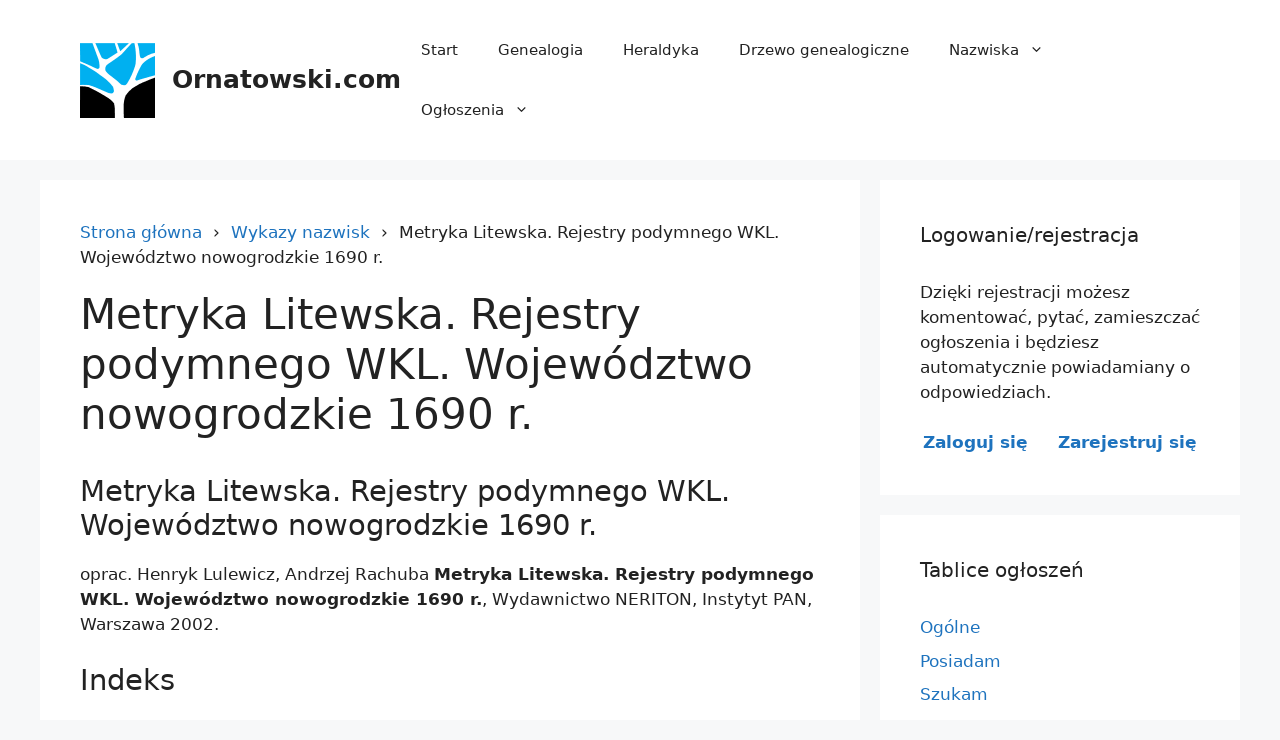

--- FILE ---
content_type: text/html; charset=UTF-8
request_url: https://ornatowski.com/wykazy-nazwisk/metryka-litewska-rejestry-podymnego-wkl/
body_size: 11789
content:
<!DOCTYPE html>
<html lang="pl-PL">
<head>
	<meta charset="UTF-8">
	<title>Metryka Litewska. Rejestry podymnego WKL. Województwo nowogrodzkie 1690 r. - Ornatowski.com</title>
    <link rel="dns-prefetch" href="//ornatowski.com">
    <link rel="preconnect" href="https://ornatowski.com" crossorigin>
    <link rel="preload" as="image" href="https://ornatowski.com/wp-content/uploads/2016/09/ornatowski-logo-75.png" fetchpriority="high">
    <link rel="preload" as="image" href="https://ornatowski.com/wp-content/uploads/2016/09/cropped-ornatowski-logo-152-32x32.png" fetchpriority="high">
<meta name="viewport" content="width=device-width, initial-scale=1">
<!-- The SEO Framework: stworzone przez Sybre Waaijer -->
<meta name="robots" content="max-snippet:-1,max-image-preview:large,max-video-preview:-1" />
<link rel="canonical" href="https://ornatowski.com/wykazy-nazwisk/metryka-litewska-rejestry-podymnego-wkl/" />
<meta name="description" content="oprac. Henryk Lulewicz, Andrzej Rachuba Metryka Litewska. Rejestry podymnego WKL. Województwo nowogrodzkie 1690 r., Wydawnictwo NERITON, Instytyt PAN…" />
<meta property="og:type" content="website" />
<meta property="og:locale" content="pl_PL" />
<meta property="og:site_name" content="Ornatowski.com" />
<meta property="og:title" content="Metryka Litewska. Rejestry podymnego WKL. Województwo nowogrodzkie 1690 r." />
<meta property="og:description" content="oprac. Henryk Lulewicz, Andrzej Rachuba Metryka Litewska. Rejestry podymnego WKL. Województwo nowogrodzkie 1690 r., Wydawnictwo NERITON, Instytyt PAN, Warszawa 2002." />
<meta property="og:url" content="https://ornatowski.com/wykazy-nazwisk/metryka-litewska-rejestry-podymnego-wkl/" />
<meta property="og:image" content="https://ornatowski.com/wp-content/uploads/cropped-ornatowski-facebook-baner.jpg" />
<meta property="og:image:width" content="600" />
<meta property="og:image:height" content="315" />
<meta property="og:image:alt" content="ornatowski.com" />
<script type="application/ld+json">{"@context":"https://schema.org","@graph":[{"@type":"WebSite","@id":"https://ornatowski.com/#/schema/WebSite","url":"https://ornatowski.com/","name":"Ornatowski.com","alternateName":"Artur Ornatowski","description":"Zbuduj drzewo genealogiczne i poznaj znaczenie nazwiska!","inLanguage":"pl-PL","potentialAction":{"@type":"SearchAction","target":{"@type":"EntryPoint","urlTemplate":"https://ornatowski.com/search/{search_term_string}/"},"query-input":"required name=search_term_string"},"publisher":{"@type":"Person","@id":"https://ornatowski.com/#/schema/Person","name":"Artur Ornatowski","url":"https://ornatowski.com/","sameAs":["https://www.facebook.com/polska.genealogia","https://twitter.com/OrnatowskiCom"]}},{"@type":"WebPage","@id":"https://ornatowski.com/wykazy-nazwisk/metryka-litewska-rejestry-podymnego-wkl/","url":"https://ornatowski.com/wykazy-nazwisk/metryka-litewska-rejestry-podymnego-wkl/","name":"Metryka Litewska. Rejestry podymnego WKL. Województwo nowogrodzkie 1690 r. - Ornatowski.com","description":"oprac. Henryk Lulewicz, Andrzej Rachuba Metryka Litewska. Rejestry podymnego WKL. Województwo nowogrodzkie 1690 r., Wydawnictwo NERITON, Instytyt PAN…","inLanguage":"pl-PL","isPartOf":{"@id":"https://ornatowski.com/#/schema/WebSite"},"breadcrumb":{"@type":"BreadcrumbList","@id":"https://ornatowski.com/#/schema/BreadcrumbList","itemListElement":[{"@type":"ListItem","position":1,"item":"https://ornatowski.com/","name":"Ornatowski.com"},{"@type":"ListItem","position":2,"item":"https://ornatowski.com/wykazy-nazwisk/","name":"Wykazy nazwisk"},{"@type":"ListItem","position":3,"name":"Metryka Litewska. Rejestry podymnego WKL. Województwo nowogrodzkie 1690 r."}]},"potentialAction":{"@type":"ReadAction","target":"https://ornatowski.com/wykazy-nazwisk/metryka-litewska-rejestry-podymnego-wkl/"}}]}</script>
<!-- / The SEO Framework: stworzone przez Sybre Waaijer | 20.68ms meta | 10.20ms boot -->

<link rel="alternate" type="application/rss+xml" title="Ornatowski.com &raquo; Kanał z wpisami" href="https://ornatowski.com/feed/" />
<link rel="alternate" type="application/rss+xml" title="Ornatowski.com &raquo; Kanał z komentarzami" href="https://ornatowski.com/comments/feed/" />
<style id='wp-img-auto-sizes-contain-inline-css'>
img:is([sizes=auto i],[sizes^="auto," i]){contain-intrinsic-size:3000px 1500px}
/*# sourceURL=wp-img-auto-sizes-contain-inline-css */
</style>
<link rel='stylesheet' id='generate-style-css' href='https://ornatowski.com/wp-content/themes/generatepress/assets/css/main.min.css?ver=3.6.1' media='all' />
<style id='generate-style-inline-css'>
body{background-color:var(--base-2);color:var(--contrast);}a{color:var(--accent);}a:hover, a:focus, a:active{color:var(--contrast);}.wp-block-group__inner-container{max-width:1200px;margin-left:auto;margin-right:auto;}@media (max-width: 500px) and (min-width: 769px){.inside-header{display:flex;flex-direction:column;align-items:center;}.site-logo, .site-branding{margin-bottom:1.5em;}#site-navigation{margin:0 auto;}.header-widget{margin-top:1.5em;}}:root{--contrast:#222222;--contrast-2:#575760;--contrast-3:#b2b2be;--base:#f0f0f0;--base-2:#f7f8f9;--base-3:#ffffff;--accent:#1e73be;}:root .has-contrast-color{color:var(--contrast);}:root .has-contrast-background-color{background-color:var(--contrast);}:root .has-contrast-2-color{color:var(--contrast-2);}:root .has-contrast-2-background-color{background-color:var(--contrast-2);}:root .has-contrast-3-color{color:var(--contrast-3);}:root .has-contrast-3-background-color{background-color:var(--contrast-3);}:root .has-base-color{color:var(--base);}:root .has-base-background-color{background-color:var(--base);}:root .has-base-2-color{color:var(--base-2);}:root .has-base-2-background-color{background-color:var(--base-2);}:root .has-base-3-color{color:var(--base-3);}:root .has-base-3-background-color{background-color:var(--base-3);}:root .has-accent-color{color:var(--accent);}:root .has-accent-background-color{background-color:var(--accent);}.top-bar{background-color:#636363;color:#ffffff;}.top-bar a{color:#ffffff;}.top-bar a:hover{color:#303030;}.site-header{background-color:var(--base-3);}.main-title a,.main-title a:hover{color:var(--contrast);}.site-description{color:var(--contrast-2);}.mobile-menu-control-wrapper .menu-toggle,.mobile-menu-control-wrapper .menu-toggle:hover,.mobile-menu-control-wrapper .menu-toggle:focus,.has-inline-mobile-toggle #site-navigation.toggled{background-color:rgba(0, 0, 0, 0.02);}.main-navigation,.main-navigation ul ul{background-color:var(--base-3);}.main-navigation .main-nav ul li a, .main-navigation .menu-toggle, .main-navigation .menu-bar-items{color:var(--contrast);}.main-navigation .main-nav ul li:not([class*="current-menu-"]):hover > a, .main-navigation .main-nav ul li:not([class*="current-menu-"]):focus > a, .main-navigation .main-nav ul li.sfHover:not([class*="current-menu-"]) > a, .main-navigation .menu-bar-item:hover > a, .main-navigation .menu-bar-item.sfHover > a{color:var(--accent);}button.menu-toggle:hover,button.menu-toggle:focus{color:var(--contrast);}.main-navigation .main-nav ul li[class*="current-menu-"] > a{color:var(--accent);}.navigation-search input[type="search"],.navigation-search input[type="search"]:active, .navigation-search input[type="search"]:focus, .main-navigation .main-nav ul li.search-item.active > a, .main-navigation .menu-bar-items .search-item.active > a{color:var(--accent);}.main-navigation ul ul{background-color:var(--base);}.separate-containers .inside-article, .separate-containers .comments-area, .separate-containers .page-header, .one-container .container, .separate-containers .paging-navigation, .inside-page-header{background-color:var(--base-3);}.entry-title a{color:var(--contrast);}.entry-title a:hover{color:var(--contrast-2);}.entry-meta{color:var(--contrast-2);}.sidebar .widget{background-color:var(--base-3);}.footer-widgets{background-color:var(--base-3);}.site-info{color:var(--base-3);background-color:var(--contrast);}.site-info a{color:var(--base-3);}.site-info a:hover{color:var(--base-3);}.footer-bar .widget_nav_menu .current-menu-item a{color:var(--base-3);}input[type="text"],input[type="email"],input[type="url"],input[type="password"],input[type="search"],input[type="tel"],input[type="number"],textarea,select{color:var(--contrast);background-color:var(--base-2);border-color:var(--base);}input[type="text"]:focus,input[type="email"]:focus,input[type="url"]:focus,input[type="password"]:focus,input[type="search"]:focus,input[type="tel"]:focus,input[type="number"]:focus,textarea:focus,select:focus{color:var(--contrast);background-color:var(--base-2);border-color:var(--contrast-3);}button,html input[type="button"],input[type="reset"],input[type="submit"],a.button,a.wp-block-button__link:not(.has-background){color:#ffffff;background-color:var(--accent);}button:hover,html input[type="button"]:hover,input[type="reset"]:hover,input[type="submit"]:hover,a.button:hover,button:focus,html input[type="button"]:focus,input[type="reset"]:focus,input[type="submit"]:focus,a.button:focus,a.wp-block-button__link:not(.has-background):active,a.wp-block-button__link:not(.has-background):focus,a.wp-block-button__link:not(.has-background):hover{color:#ffffff;background-color:var(--accent);}a.generate-back-to-top{background-color:rgba( 0,0,0,0.4 );color:#ffffff;}a.generate-back-to-top:hover,a.generate-back-to-top:focus{background-color:rgba( 0,0,0,0.6 );color:#ffffff;}:root{--gp-search-modal-bg-color:var(--base-3);--gp-search-modal-text-color:var(--contrast);--gp-search-modal-overlay-bg-color:rgba(0,0,0,0.2);}@media (max-width:768px){.main-navigation .menu-bar-item:hover > a, .main-navigation .menu-bar-item.sfHover > a{background:none;color:var(--contrast);}}.nav-below-header .main-navigation .inside-navigation.grid-container, .nav-above-header .main-navigation .inside-navigation.grid-container{padding:0px 20px 0px 20px;}.site-main .wp-block-group__inner-container{padding:40px;}.separate-containers .paging-navigation{padding-top:20px;padding-bottom:20px;}.entry-content .alignwide, body:not(.no-sidebar) .entry-content .alignfull{margin-left:-40px;width:calc(100% + 80px);max-width:calc(100% + 80px);}.rtl .menu-item-has-children .dropdown-menu-toggle{padding-left:20px;}.rtl .main-navigation .main-nav ul li.menu-item-has-children > a{padding-right:20px;}@media (max-width:768px){.separate-containers .inside-article, .separate-containers .comments-area, .separate-containers .page-header, .separate-containers .paging-navigation, .one-container .site-content, .inside-page-header{padding:30px;}.site-main .wp-block-group__inner-container{padding:30px;}.inside-top-bar{padding-right:30px;padding-left:30px;}.inside-header{padding-right:30px;padding-left:30px;}.widget-area .widget{padding-top:30px;padding-right:30px;padding-bottom:30px;padding-left:30px;}.footer-widgets-container{padding-top:30px;padding-right:30px;padding-bottom:30px;padding-left:30px;}.inside-site-info{padding-right:30px;padding-left:30px;}.entry-content .alignwide, body:not(.no-sidebar) .entry-content .alignfull{margin-left:-30px;width:calc(100% + 60px);max-width:calc(100% + 60px);}.one-container .site-main .paging-navigation{margin-bottom:20px;}}/* End cached CSS */.is-right-sidebar{width:30%;}.is-left-sidebar{width:30%;}.site-content .content-area{width:70%;}@media (max-width:768px){.main-navigation .menu-toggle,.sidebar-nav-mobile:not(#sticky-placeholder){display:block;}.main-navigation ul,.gen-sidebar-nav,.main-navigation:not(.slideout-navigation):not(.toggled) .main-nav > ul,.has-inline-mobile-toggle #site-navigation .inside-navigation > *:not(.navigation-search):not(.main-nav){display:none;}.nav-align-right .inside-navigation,.nav-align-center .inside-navigation{justify-content:space-between;}.has-inline-mobile-toggle .mobile-menu-control-wrapper{display:flex;flex-wrap:wrap;}.has-inline-mobile-toggle .inside-header{flex-direction:row;text-align:left;flex-wrap:wrap;}.has-inline-mobile-toggle .header-widget,.has-inline-mobile-toggle #site-navigation{flex-basis:100%;}.nav-float-left .has-inline-mobile-toggle #site-navigation{order:10;}}
/*# sourceURL=generate-style-inline-css */
</style>
<link rel='stylesheet' id='generate-child-css' href='https://ornatowski.com/wp-content/themes/generatepress-child/style.css?ver=1764582460' media='all' />
<style id='generateblocks-inline-css'>
:root{--gb-container-width:1200px;}.gb-container .wp-block-image img{vertical-align:middle;}.gb-grid-wrapper .wp-block-image{margin-bottom:0;}.gb-highlight{background:none;}.gb-shape{line-height:0;}.gb-media-38741a8b{height:auto;max-width:100%;object-fit:cover;width:auto}.gb-media-53246f89{height:auto;max-width:100%;object-fit:cover;width:auto}
/*# sourceURL=generateblocks-inline-css */
</style>
<link rel="https://api.w.org/" href="https://ornatowski.com/wp-json/" /><link rel="alternate" title="JSON" type="application/json" href="https://ornatowski.com/wp-json/wp/v2/pages/1396" /><link rel="EditURI" type="application/rsd+xml" title="RSD" href="https://ornatowski.com/xmlrpc.php?rsd" />
<link rel="icon" href="https://ornatowski.com/wp-content/uploads/2016/09/cropped-ornatowski-logo-152-32x32.png" sizes="32x32" />
<link rel="icon" href="https://ornatowski.com/wp-content/uploads/2016/09/cropped-ornatowski-logo-152-192x192.png" sizes="192x192" />
<link rel="apple-touch-icon" href="https://ornatowski.com/wp-content/uploads/2016/09/cropped-ornatowski-logo-152-180x180.png" />
<meta name="msapplication-TileImage" content="https://ornatowski.com/wp-content/uploads/2016/09/cropped-ornatowski-logo-152-270x270.png" />
<style id='global-styles-inline-css'>
:root{--wp--preset--aspect-ratio--square: 1;--wp--preset--aspect-ratio--4-3: 4/3;--wp--preset--aspect-ratio--3-4: 3/4;--wp--preset--aspect-ratio--3-2: 3/2;--wp--preset--aspect-ratio--2-3: 2/3;--wp--preset--aspect-ratio--16-9: 16/9;--wp--preset--aspect-ratio--9-16: 9/16;--wp--preset--color--black: #000000;--wp--preset--color--cyan-bluish-gray: #abb8c3;--wp--preset--color--white: #ffffff;--wp--preset--color--pale-pink: #f78da7;--wp--preset--color--vivid-red: #cf2e2e;--wp--preset--color--luminous-vivid-orange: #ff6900;--wp--preset--color--luminous-vivid-amber: #fcb900;--wp--preset--color--light-green-cyan: #7bdcb5;--wp--preset--color--vivid-green-cyan: #00d084;--wp--preset--color--pale-cyan-blue: #8ed1fc;--wp--preset--color--vivid-cyan-blue: #0693e3;--wp--preset--color--vivid-purple: #9b51e0;--wp--preset--color--contrast: var(--contrast);--wp--preset--color--contrast-2: var(--contrast-2);--wp--preset--color--contrast-3: var(--contrast-3);--wp--preset--color--base: var(--base);--wp--preset--color--base-2: var(--base-2);--wp--preset--color--base-3: var(--base-3);--wp--preset--color--accent: var(--accent);--wp--preset--gradient--vivid-cyan-blue-to-vivid-purple: linear-gradient(135deg,rgb(6,147,227) 0%,rgb(155,81,224) 100%);--wp--preset--gradient--light-green-cyan-to-vivid-green-cyan: linear-gradient(135deg,rgb(122,220,180) 0%,rgb(0,208,130) 100%);--wp--preset--gradient--luminous-vivid-amber-to-luminous-vivid-orange: linear-gradient(135deg,rgb(252,185,0) 0%,rgb(255,105,0) 100%);--wp--preset--gradient--luminous-vivid-orange-to-vivid-red: linear-gradient(135deg,rgb(255,105,0) 0%,rgb(207,46,46) 100%);--wp--preset--gradient--very-light-gray-to-cyan-bluish-gray: linear-gradient(135deg,rgb(238,238,238) 0%,rgb(169,184,195) 100%);--wp--preset--gradient--cool-to-warm-spectrum: linear-gradient(135deg,rgb(74,234,220) 0%,rgb(151,120,209) 20%,rgb(207,42,186) 40%,rgb(238,44,130) 60%,rgb(251,105,98) 80%,rgb(254,248,76) 100%);--wp--preset--gradient--blush-light-purple: linear-gradient(135deg,rgb(255,206,236) 0%,rgb(152,150,240) 100%);--wp--preset--gradient--blush-bordeaux: linear-gradient(135deg,rgb(254,205,165) 0%,rgb(254,45,45) 50%,rgb(107,0,62) 100%);--wp--preset--gradient--luminous-dusk: linear-gradient(135deg,rgb(255,203,112) 0%,rgb(199,81,192) 50%,rgb(65,88,208) 100%);--wp--preset--gradient--pale-ocean: linear-gradient(135deg,rgb(255,245,203) 0%,rgb(182,227,212) 50%,rgb(51,167,181) 100%);--wp--preset--gradient--electric-grass: linear-gradient(135deg,rgb(202,248,128) 0%,rgb(113,206,126) 100%);--wp--preset--gradient--midnight: linear-gradient(135deg,rgb(2,3,129) 0%,rgb(40,116,252) 100%);--wp--preset--font-size--small: 13px;--wp--preset--font-size--medium: 20px;--wp--preset--font-size--large: 36px;--wp--preset--font-size--x-large: 42px;--wp--preset--spacing--20: 0.44rem;--wp--preset--spacing--30: 0.67rem;--wp--preset--spacing--40: 1rem;--wp--preset--spacing--50: 1.5rem;--wp--preset--spacing--60: 2.25rem;--wp--preset--spacing--70: 3.38rem;--wp--preset--spacing--80: 5.06rem;--wp--preset--shadow--natural: 6px 6px 9px rgba(0, 0, 0, 0.2);--wp--preset--shadow--deep: 12px 12px 50px rgba(0, 0, 0, 0.4);--wp--preset--shadow--sharp: 6px 6px 0px rgba(0, 0, 0, 0.2);--wp--preset--shadow--outlined: 6px 6px 0px -3px rgb(255, 255, 255), 6px 6px rgb(0, 0, 0);--wp--preset--shadow--crisp: 6px 6px 0px rgb(0, 0, 0);}:where(.is-layout-flex){gap: 0.5em;}:where(.is-layout-grid){gap: 0.5em;}body .is-layout-flex{display: flex;}.is-layout-flex{flex-wrap: wrap;align-items: center;}.is-layout-flex > :is(*, div){margin: 0;}body .is-layout-grid{display: grid;}.is-layout-grid > :is(*, div){margin: 0;}:where(.wp-block-columns.is-layout-flex){gap: 2em;}:where(.wp-block-columns.is-layout-grid){gap: 2em;}:where(.wp-block-post-template.is-layout-flex){gap: 1.25em;}:where(.wp-block-post-template.is-layout-grid){gap: 1.25em;}.has-black-color{color: var(--wp--preset--color--black) !important;}.has-cyan-bluish-gray-color{color: var(--wp--preset--color--cyan-bluish-gray) !important;}.has-white-color{color: var(--wp--preset--color--white) !important;}.has-pale-pink-color{color: var(--wp--preset--color--pale-pink) !important;}.has-vivid-red-color{color: var(--wp--preset--color--vivid-red) !important;}.has-luminous-vivid-orange-color{color: var(--wp--preset--color--luminous-vivid-orange) !important;}.has-luminous-vivid-amber-color{color: var(--wp--preset--color--luminous-vivid-amber) !important;}.has-light-green-cyan-color{color: var(--wp--preset--color--light-green-cyan) !important;}.has-vivid-green-cyan-color{color: var(--wp--preset--color--vivid-green-cyan) !important;}.has-pale-cyan-blue-color{color: var(--wp--preset--color--pale-cyan-blue) !important;}.has-vivid-cyan-blue-color{color: var(--wp--preset--color--vivid-cyan-blue) !important;}.has-vivid-purple-color{color: var(--wp--preset--color--vivid-purple) !important;}.has-black-background-color{background-color: var(--wp--preset--color--black) !important;}.has-cyan-bluish-gray-background-color{background-color: var(--wp--preset--color--cyan-bluish-gray) !important;}.has-white-background-color{background-color: var(--wp--preset--color--white) !important;}.has-pale-pink-background-color{background-color: var(--wp--preset--color--pale-pink) !important;}.has-vivid-red-background-color{background-color: var(--wp--preset--color--vivid-red) !important;}.has-luminous-vivid-orange-background-color{background-color: var(--wp--preset--color--luminous-vivid-orange) !important;}.has-luminous-vivid-amber-background-color{background-color: var(--wp--preset--color--luminous-vivid-amber) !important;}.has-light-green-cyan-background-color{background-color: var(--wp--preset--color--light-green-cyan) !important;}.has-vivid-green-cyan-background-color{background-color: var(--wp--preset--color--vivid-green-cyan) !important;}.has-pale-cyan-blue-background-color{background-color: var(--wp--preset--color--pale-cyan-blue) !important;}.has-vivid-cyan-blue-background-color{background-color: var(--wp--preset--color--vivid-cyan-blue) !important;}.has-vivid-purple-background-color{background-color: var(--wp--preset--color--vivid-purple) !important;}.has-black-border-color{border-color: var(--wp--preset--color--black) !important;}.has-cyan-bluish-gray-border-color{border-color: var(--wp--preset--color--cyan-bluish-gray) !important;}.has-white-border-color{border-color: var(--wp--preset--color--white) !important;}.has-pale-pink-border-color{border-color: var(--wp--preset--color--pale-pink) !important;}.has-vivid-red-border-color{border-color: var(--wp--preset--color--vivid-red) !important;}.has-luminous-vivid-orange-border-color{border-color: var(--wp--preset--color--luminous-vivid-orange) !important;}.has-luminous-vivid-amber-border-color{border-color: var(--wp--preset--color--luminous-vivid-amber) !important;}.has-light-green-cyan-border-color{border-color: var(--wp--preset--color--light-green-cyan) !important;}.has-vivid-green-cyan-border-color{border-color: var(--wp--preset--color--vivid-green-cyan) !important;}.has-pale-cyan-blue-border-color{border-color: var(--wp--preset--color--pale-cyan-blue) !important;}.has-vivid-cyan-blue-border-color{border-color: var(--wp--preset--color--vivid-cyan-blue) !important;}.has-vivid-purple-border-color{border-color: var(--wp--preset--color--vivid-purple) !important;}.has-vivid-cyan-blue-to-vivid-purple-gradient-background{background: var(--wp--preset--gradient--vivid-cyan-blue-to-vivid-purple) !important;}.has-light-green-cyan-to-vivid-green-cyan-gradient-background{background: var(--wp--preset--gradient--light-green-cyan-to-vivid-green-cyan) !important;}.has-luminous-vivid-amber-to-luminous-vivid-orange-gradient-background{background: var(--wp--preset--gradient--luminous-vivid-amber-to-luminous-vivid-orange) !important;}.has-luminous-vivid-orange-to-vivid-red-gradient-background{background: var(--wp--preset--gradient--luminous-vivid-orange-to-vivid-red) !important;}.has-very-light-gray-to-cyan-bluish-gray-gradient-background{background: var(--wp--preset--gradient--very-light-gray-to-cyan-bluish-gray) !important;}.has-cool-to-warm-spectrum-gradient-background{background: var(--wp--preset--gradient--cool-to-warm-spectrum) !important;}.has-blush-light-purple-gradient-background{background: var(--wp--preset--gradient--blush-light-purple) !important;}.has-blush-bordeaux-gradient-background{background: var(--wp--preset--gradient--blush-bordeaux) !important;}.has-luminous-dusk-gradient-background{background: var(--wp--preset--gradient--luminous-dusk) !important;}.has-pale-ocean-gradient-background{background: var(--wp--preset--gradient--pale-ocean) !important;}.has-electric-grass-gradient-background{background: var(--wp--preset--gradient--electric-grass) !important;}.has-midnight-gradient-background{background: var(--wp--preset--gradient--midnight) !important;}.has-small-font-size{font-size: var(--wp--preset--font-size--small) !important;}.has-medium-font-size{font-size: var(--wp--preset--font-size--medium) !important;}.has-large-font-size{font-size: var(--wp--preset--font-size--large) !important;}.has-x-large-font-size{font-size: var(--wp--preset--font-size--x-large) !important;}
/*# sourceURL=global-styles-inline-css */
</style>
</head>

<body class="wp-singular page-template-default page page-id-1396 page-child parent-pageid-265 wp-custom-logo wp-embed-responsive wp-theme-generatepress wp-child-theme-generatepress-child right-sidebar nav-float-right separate-containers header-aligned-left dropdown-hover" itemtype="https://schema.org/WebPage" itemscope>
	
<script type="text/javascript" id="bbp-swap-no-js-body-class">
	document.body.className = document.body.className.replace( 'bbp-no-js', 'bbp-js' );
</script>

<a class="screen-reader-text skip-link" href="#content" title="Przejdź do treści">Przejdź do treści</a>		<header class="site-header has-inline-mobile-toggle" id="masthead" aria-label="Witryna"  itemtype="https://schema.org/WPHeader" itemscope>
			<div class="inside-header grid-container">
				<div class="site-branding-container"><div class="site-logo">
					<a href="https://ornatowski.com/" rel="home">
						<img  class="header-image is-logo-image" alt="Ornatowski.com" src="https://ornatowski.com/wp-content/uploads/2016/09/ornatowski-logo-75.png" width="75" height="75" />
					</a>
				</div><div class="site-branding">
						<p class="main-title" itemprop="headline">
					<a href="https://ornatowski.com/" rel="home">Ornatowski.com</a>
				</p>
						
					</div></div>	<nav class="main-navigation mobile-menu-control-wrapper" id="mobile-menu-control-wrapper" aria-label="Przełącznik mobilny">
				<button data-nav="site-navigation" class="menu-toggle" aria-controls="primary-menu" aria-expanded="false">
			<span class="gp-icon icon-menu-bars"><svg viewBox="0 0 512 512" aria-hidden="true" xmlns="http://www.w3.org/2000/svg" width="1em" height="1em"><path d="M0 96c0-13.255 10.745-24 24-24h464c13.255 0 24 10.745 24 24s-10.745 24-24 24H24c-13.255 0-24-10.745-24-24zm0 160c0-13.255 10.745-24 24-24h464c13.255 0 24 10.745 24 24s-10.745 24-24 24H24c-13.255 0-24-10.745-24-24zm0 160c0-13.255 10.745-24 24-24h464c13.255 0 24 10.745 24 24s-10.745 24-24 24H24c-13.255 0-24-10.745-24-24z" /></svg><svg viewBox="0 0 512 512" aria-hidden="true" xmlns="http://www.w3.org/2000/svg" width="1em" height="1em"><path d="M71.029 71.029c9.373-9.372 24.569-9.372 33.942 0L256 222.059l151.029-151.03c9.373-9.372 24.569-9.372 33.942 0 9.372 9.373 9.372 24.569 0 33.942L289.941 256l151.03 151.029c9.372 9.373 9.372 24.569 0 33.942-9.373 9.372-24.569 9.372-33.942 0L256 289.941l-151.029 151.03c-9.373 9.372-24.569 9.372-33.942 0-9.372-9.373-9.372-24.569 0-33.942L222.059 256 71.029 104.971c-9.372-9.373-9.372-24.569 0-33.942z" /></svg></span><span class="screen-reader-text">Menu</span>		</button>
	</nav>
			<nav class="main-navigation sub-menu-right" id="site-navigation" aria-label="Podstawowy"  itemtype="https://schema.org/SiteNavigationElement" itemscope>
			<div class="inside-navigation grid-container">
								<button class="menu-toggle" aria-controls="primary-menu" aria-expanded="false">
					<span class="gp-icon icon-menu-bars"><svg viewBox="0 0 512 512" aria-hidden="true" xmlns="http://www.w3.org/2000/svg" width="1em" height="1em"><path d="M0 96c0-13.255 10.745-24 24-24h464c13.255 0 24 10.745 24 24s-10.745 24-24 24H24c-13.255 0-24-10.745-24-24zm0 160c0-13.255 10.745-24 24-24h464c13.255 0 24 10.745 24 24s-10.745 24-24 24H24c-13.255 0-24-10.745-24-24zm0 160c0-13.255 10.745-24 24-24h464c13.255 0 24 10.745 24 24s-10.745 24-24 24H24c-13.255 0-24-10.745-24-24z" /></svg><svg viewBox="0 0 512 512" aria-hidden="true" xmlns="http://www.w3.org/2000/svg" width="1em" height="1em"><path d="M71.029 71.029c9.373-9.372 24.569-9.372 33.942 0L256 222.059l151.029-151.03c9.373-9.372 24.569-9.372 33.942 0 9.372 9.373 9.372 24.569 0 33.942L289.941 256l151.03 151.029c9.372 9.373 9.372 24.569 0 33.942-9.373 9.372-24.569 9.372-33.942 0L256 289.941l-151.029 151.03c-9.373 9.372-24.569 9.372-33.942 0-9.372-9.373-9.372-24.569 0-33.942L222.059 256 71.029 104.971c-9.372-9.373-9.372-24.569 0-33.942z" /></svg></span><span class="mobile-menu">Menu</span>				</button>
				<div id="primary-menu" class="main-nav"><ul id="menu-main" class=" menu sf-menu"><li id="menu-item-5413" class="menu-item menu-item-type-custom menu-item-object-custom menu-item-home menu-item-5413"><a href="https://ornatowski.com">Start</a></li>
<li id="menu-item-262" class="menu-item menu-item-type-taxonomy menu-item-object-category menu-item-262"><a href="https://ornatowski.com/genealogia/">Genealogia</a></li>
<li id="menu-item-263" class="menu-item menu-item-type-taxonomy menu-item-object-category menu-item-263"><a href="https://ornatowski.com/heraldyka/">Heraldyka</a></li>
<li id="menu-item-261" class="menu-item menu-item-type-taxonomy menu-item-object-category menu-item-261"><a href="https://ornatowski.com/drzewo-genealogiczne/">Drzewo genealogiczne</a></li>
<li id="menu-item-5411" class="menu-item menu-item-type-custom menu-item-object-custom menu-item-has-children menu-item-5411"><a href="https://ornatowski.com/nazwiska/">Nazwiska<span role="presentation" class="dropdown-menu-toggle"><span class="gp-icon icon-arrow"><svg viewBox="0 0 330 512" aria-hidden="true" xmlns="http://www.w3.org/2000/svg" width="1em" height="1em"><path d="M305.913 197.085c0 2.266-1.133 4.815-2.833 6.514L171.087 335.593c-1.7 1.7-4.249 2.832-6.515 2.832s-4.815-1.133-6.515-2.832L26.064 203.599c-1.7-1.7-2.832-4.248-2.832-6.514s1.132-4.816 2.832-6.515l14.162-14.163c1.7-1.699 3.966-2.832 6.515-2.832 2.266 0 4.815 1.133 6.515 2.832l111.316 111.317 111.316-111.317c1.7-1.699 4.249-2.832 6.515-2.832s4.815 1.133 6.515 2.832l14.162 14.163c1.7 1.7 2.833 4.249 2.833 6.515z" /></svg></span></span></a>
<ul class="sub-menu">
	<li id="menu-item-5404" class="menu-item menu-item-type-custom menu-item-object-custom menu-item-5404"><a href="https://ornatowski.com/nazwiska/pochodzenie-nazwisk/">Pochodzenie nazwisk</a></li>
	<li id="menu-item-5405" class="menu-item menu-item-type-custom menu-item-object-custom menu-item-5405"><a href="https://ornatowski.com/wykazy-nazwisk/">Wykazy nazwisk</a></li>
	<li id="menu-item-5403" class="menu-item menu-item-type-custom menu-item-object-custom menu-item-5403"><a href="https://ornatowski.com/nazwiska/">Opisy nazwisk</a></li>
	<li id="menu-item-5412" class="menu-item menu-item-type-custom menu-item-object-custom menu-item-5412"><a href="https://ornatowski.com/kontakt/">Prześlij opis swojego nazwiska/rodu</a></li>
</ul>
</li>
<li id="menu-item-8767" class="menu-item menu-item-type-custom menu-item-object-custom menu-item-has-children menu-item-8767"><a href="https://ornatowski.com/tablica/">Ogłoszenia<span role="presentation" class="dropdown-menu-toggle"><span class="gp-icon icon-arrow"><svg viewBox="0 0 330 512" aria-hidden="true" xmlns="http://www.w3.org/2000/svg" width="1em" height="1em"><path d="M305.913 197.085c0 2.266-1.133 4.815-2.833 6.514L171.087 335.593c-1.7 1.7-4.249 2.832-6.515 2.832s-4.815-1.133-6.515-2.832L26.064 203.599c-1.7-1.7-2.832-4.248-2.832-6.514s1.132-4.816 2.832-6.515l14.162-14.163c1.7-1.699 3.966-2.832 6.515-2.832 2.266 0 4.815 1.133 6.515 2.832l111.316 111.317 111.316-111.317c1.7-1.699 4.249-2.832 6.515-2.832s4.815 1.133 6.515 2.832l14.162 14.163c1.7 1.7 2.833 4.249 2.833 6.515z" /></svg></span></span></a>
<ul class="sub-menu">
	<li id="menu-item-613" class="menu-item menu-item-type-custom menu-item-object-custom menu-item-613"><a href="https://ornatowski.com/tablica-ogloszen/ogolne/">Ogólne</a></li>
	<li id="menu-item-614" class="menu-item menu-item-type-custom menu-item-object-custom menu-item-614"><a href="https://ornatowski.com/tablica-ogloszen/posiadam/">Posiadam</a></li>
	<li id="menu-item-615" class="menu-item menu-item-type-custom menu-item-object-custom menu-item-615"><a href="https://ornatowski.com/tablica-ogloszen/szukam/">Szukam</a></li>
	<li id="menu-item-5410" class="menu-item menu-item-type-custom menu-item-object-custom menu-item-5410"><a href="https://ornatowski.com/tablica-ogloszen/indeksy/">Indeksy nazwisk</a></li>
	<li id="menu-item-616" class="menu-item menu-item-type-custom menu-item-object-custom menu-item-616"><a href="https://ornatowski.com/szukaj/">Szukaj w ogłoszeniach</a></li>
</ul>
</li>
</ul></div>			</div>
		</nav>
					</div>
		</header>
		
	<div class="site grid-container container hfeed" id="page">
				<div class="site-content" id="content">
			
	<div class="content-area" id="primary">
		<main class="site-main" id="main">
			
<article id="post-1396" class="post-1396 page type-page status-publish" itemtype="https://schema.org/CreativeWork" itemscope>
	<div class="inside-article">
		<div class="grid-container grid-parent" style="margin-bottom: 20px;"><nav aria-label="Breadcrumb" class="tsf-breadcrumb"><ol><li class="breadcrumb-item"><a href="https://ornatowski.com/">Strona główna</a></li><li class="breadcrumb-item"><a href="https://ornatowski.com/wykazy-nazwisk/">Wykazy nazwisk</a></li><li class="breadcrumb-item"><span aria-current="page">Metryka Litewska. Rejestry podymnego WKL. Województwo nowogrodzkie 1690 r.</span></li></ol></nav><style>nav.tsf-breadcrumb ol{display:inline;list-style:none;margin-inline-start:0}nav.tsf-breadcrumb ol li{display:inline}nav.tsf-breadcrumb ol li:not(:last-child)::after{content:'\203A';margin-inline-end:1ch;margin-inline-start:1ch}</style></div>
			<header class="entry-header">
				<h1 class="entry-title" itemprop="headline">Metryka Litewska. Rejestry podymnego WKL. Województwo nowogrodzkie 1690 r.</h1>			</header>

			
		<div class="entry-content" itemprop="text">
			<h3>Metryka Litewska. Rejestry podymnego WKL. Województwo nowogrodzkie 1690 r.</h3>
<p>oprac. Henryk Lulewicz, Andrzej Rachuba <strong>Metryka Litewska. Rejestry podymnego WKL. Województwo nowogrodzkie 1690 r.</strong>, Wydawnictwo NERITON, Instytyt PAN, Warszawa 2002.</p>
<h3>Indeks</h3>
<p>Abramowicz Stanisław<br />
Abramowicz Władysław<br />
Adamowicz<br />
Adamowicz Benedykt<br />
Adamowicz Hieronim Kazimierz<br />
Adamowicz Jan<br />
Adamowicz Paweł Stanisław<br />
Adamowicz (Zdanowieź?) Piotr<br />
Adamowicz zob. Żdanowicz<br />
Adlersfeld (Adlerzfeld, Adlerszfeld)<br />
Akatana<br />
Alexandrowicz Samuel<br />
Aleksandrowicz Bobasz Adam<br />
Ambrok<br />
Ambroszkiewicz Eliasz (Heliasz)<br />
Ambroszkiewicz (Ambrożewicz) Jan<br />
Ambroszkiewicz Piotr<br />
Andrzeykiewiczówna Konstancja<br />
Andrzeykowicz Butowt Eustachy (Eustafij)<br />
Andrzeykowicz Butowt (Butołt) Jan<br />
Andrzeykowicz Butowt (Butołt) Jerzy<br />
Andrzeykowicz Butowt Jakub<br />
Andrzeykowicz Butowt Kazimierz<br />
Andrzeykowicz Butowt (Butołt, Butowd) Leon<br />
Andrzeykowicz Konstanty<br />
Andrzeykowiczowie<br />
Andrzeykowiczówna Dorota<br />
Angirska Ewa z Jaskołdów<br />
Angirski (Angierski) Konstanty Dawid<br />
Aresztowicz Teodor<br />
August II Mocny Wettin (Wettyn)<br />
Azarycz Eustachy<br />
Azarycz Jan<br />
Azarycz (Ozarycz) Teodor Bogusław<br />
Aziulewicz<br />
Aziulewiczówna (Azwilewiczówna) Chadzia<br />
Babiński Antoni<br />
Badowski Stanisław<br />
Bagińska Marianna z Droczyłowskich l v. Władysławowa Łukaszewiczowa<br />
Bagiński Rafał Gabriel<br />
Bajewski Joachim<br />
Bakanowska (Bachanowska) Krystyna z Kiersnowskich<br />
Bakanowska z Obryńskich Zofia<br />
Bakanowski Dawid<br />
Bakanowski Jerzy<br />
Bakanowski Kazimierz<br />
Bakanowski Szarapa Bazyli<br />
Balkówna (Bołkówna) Anna<br />
Bałakier Piotr<br />
Bałcewicz (Bałewicz, Ralcewicz?) Teodor (Fiedor)<br />
Bankowski Jerzy<br />
Baranowicz<br />
Baranowski Murza Stefan<br />
Bardobuska<br />
Bardowski<br />
Baszkierowski (Baszkwikowski, Paszkowski?) Adam<br />
Becker (Bekier) von Adlersfeld (de Adlerzfeld) Abraham<br />
Beniaminowicz Juda<br />
Berdowska (Bardobuska) Nastazja<br />
Berdowski Krzysztof<br />
Berdowski (Bardowski) Samuel<br />
Bereśniewicz (Berestniewicz) Bogusław<br />
Bestrzykowski (Biestrzykowski) Jan<br />
Bęklewski Jan<br />
Bęklewski Jerzy<br />
Bęklewski Stefan<br />
Białłozor Gabriel<br />
Białłozor Hieronim<br />
Białłozor Krzysztof Kazimierz Aleksander<br />
Białłozor Marcjan Michał<br />
Bielawska Teresa z Gzowskich<br />
Bielawska Zuzanna zob. Owsiana<br />
Bielawski Aleksander<br />
Bielawski Jan Krzysztof<br />
Bielawski Kazimierz<br />
Bielawski Władysław<br />
Bielikowicz (Bielikiewicz) Aleksander<br />
Bielikowicz Andrzej<br />
Bielikowicz Michał<br />
Bielikowicz Rafał<br />
Bielikowicz Roman<br />
Bielikowicz Władysław<br />
Bielikowiczówna Katarzyna<br />
Bielikowiczówna Teresa<br />
Bieniakowski (Biendakowski) Jan Samuel<br />
Biergiel Kazimierz<br />
Biestrzykowski<br />
Bijołt (Bijołd, Biolt) Stefan<br />
Billewiczówna Eufrozyna<br />
Błażejewicz (Błażejewski) Romanowski Ludwik<br />
Bobasz zob. Aleksandrowicz Bobasz<br />
Bobola Kazimierz<br />
Bochon (Bochen) Mikołaj<br />
Bochwic (Rochwic?) Daniel<br />
Bogdanowicz<br />
Bogdzicz (Bohdziewicz) Kazimierz<br />
Boguszewska Jadwiga z Olszewskich<br />
Boguszewski Mateusz<br />
Bohdanowicz Benedykt<br />
Bohdanowicz (Bogdanowicz) Jan<br />
Bohdanowicz Krzysztof<br />
Bułharyn Paweł Jan<br />
Bułharyn Paweł<br />
Bułharyn Stanisław Andrzej<br />
Bułharyn Władysław<br />
Bułharynowa Anna z Głebockich<br />
Bułharynowa Barbara z Rembowskich<br />
Bułharynowa Ewa z Jarmolińskich l v. Jakubowa Kazimierzowa Łabeńska<br />
Bułharynowa Marcella z Czarkowskich<br />
Bułharynowie<br />
Burharewski<br />
Butkiewicz Aleksander<br />
Butkiewicz Aleksander<br />
Butkiewicz Franciszek<br />
Butkiewicz Jerzy<br />
Butkiewicz Mikołaj<br />
Butkiewicz Stanisław<br />
Butkiewicz Zachariasz Tomasz<br />
Butkiewicz<br />
Butkowski (Budkowski) Hrehory<br />
Butowt Andrzeykowicz<br />
Butowt Butrymowieź Andrzej<br />
Butrymowicz Jan<br />
Butrymowicz Makary<br />
Butrymowicz (Butrzymowicz) Marcin<br />
Buyno<br />
Buynowska<br />
Buynowski<br />
Bychowcowa Krystyna Felicjanna z Woynów<br />
Bychowiec Jan<br />
Bychowiec Leon<br />
Bychowiec Samuel Dobrogost (Bonawentura)<br />
Bykojski (Bykowski) Jan<br />
Bykojski (Bykoyski) Filon<br />
Bykowska Zuzanna z Bystrzynowskich<br />
Bykowski<br />
Bykowski Aleksander<br />
Bykowski Aleksander Stanisław<br />
Bykowski Michał<br />
Bykowski Łopot<br />
Bykowski Tysza (Tyszyna)<br />
Bykowski<br />
Bystrzynowska Zuzanna<br />
Campo Scipio del zob. Scipio del Campo<br />
Carewicz Matwiej<br />
Carewiczowa (Czałowiczowa) Anna z Zabłockich<br />
Carewiczowa Ewa z Ułanów<br />
Cedrowski Jan<br />
Cepryński<br />
Cepryński<br />
Chaleccy<br />
Chalecka Eufrozyna z Połubińskich<br />
Chalecka Katarzyna<br />
Chalecki Gedeon Aleksander<br />
Chalecki Kazimierz Karol<br />
Chalecki Stanisław<br />
Challet (Hullet?) Jakub (Jacąues)<br />
Chanecki Kazimierz<br />
Charliriska Justyna<br />
Charliński (Marliński?)<br />
Charliński Jan Michał<br />
Charmariski (Formański) Piotr<br />
Charzcwska Krystyna<br />
Chełchowski (Chołchowski) Jerzy<br />
Chlebowska (Hlebowska) Krystyna<br />
Chlebowska (Hlebowska) Nastazja<br />
Chlewińska Katarzyna z Żardeckich<br />
Chlewiński<br />
Chlewiński Daniel Stanisław<br />
Chlewiński Jan Bogusław<br />
Chłusowicz Aleksander<br />
Chłusowicz Jerzy<br />
Chłusowicz Leon Jan<br />
Chłusowiczówna Joanna<br />
Chmielewski Felicjan<br />
Chmielewski Wawrzyniec<br />
Chodakowski Jan<br />
Chodelewski Stanisław<br />
Chodkiewicz Hieronim Karol<br />
Chodkiewicz (Chotkiewicz) Jerzy Karol Hipolit<br />
Chodkiewicz Krzysztof<br />
Chodkiewiczowa Izabella z Łąckich l v. Tryżnina<br />
Choiński Franciszek Antoni<br />
Chołchowski (Chotkowski?) Jan<br />
Chołchowski<br />
Choroszewski Jakub<br />
Choroszewski Zygmunt<br />
Chotkiewicz<br />
Chotkowski (Chodkowski, Hołhowski?) Andrzej<br />
Chreptowicz Adam<br />
Chreptowicz Eliasz<br />
Chreptowicz Władysław Jan Litawor<br />
Chreptowiczowa Halszka (Elżbieta) z Paców<br />
Chreptowiczowa Katarzyna z Kiersnowskich<br />
Chrząstowski<br />
Chudoli (Chodoli, Chudowski?) Stefan<br />
Chudowski<br />
Chyliński Jerzy<br />
Chyłko (Chilko, Mylcho?) Paweł<br />
Cichyński Zienkowicz<br />
Cichyński<br />
Ciechanowicz Jan Konstanty<br />
Ciechanowicz Samuel<br />
Ciechanowiecka Tekla z Suchodolskich l v. Romanowa Korsakowa Udzielska<br />
Ciechanowiecki Samuel Kazimierz &#8211;<br />
Ciekawy (Cepryński)<br />
Ciekawy Cepryński Gabriel<br />
Cierpicki (Cierzpicki) Piotr<br />
Cierpięcianka Eufemia<br />
Cieszbiejewiczowie Gietołdowie<br />
Ciołek Komorowski<br />
Ciszkiewicz Gietołd<br />
Ciwiński<br />
Cudowski<br />
Cyprianowicz Symeon (Szymon)<br />
Cyprykowska Gadzalanka<br />
Cyprykowska Cywińska Puchała Jadwiga z Szemiothów<br />
Cywiński (Ciwiński)<br />
Cywiński (Ciwiński) Puchała Hieronim<br />
Cywiński (Ciwiński) Puchała Stanisław<br />
Cywiński (Ciwiński) Puchała Władysław<br />
Czałowiczowa<br />
Czampiewicz<br />
Czanowicki (Czenowicki) Jerzy<br />
Czaplcjewski (Czaplajewski) Antoni<br />
Czaplejewski Jan<br />
Czaplejewski Jan<br />
Czaplejewski Stanisław<br />
Czarkowska Marcella<br />
Czarkowski Aleksander<br />
Czarkowski Chryzostom<br />
Czarniawski (Czerniewski) Kazimierz Michał<br />
Czarniawski Jarosz<br />
Czarniszewski<br />
Czarnyszewicz (Czampiewicz, Czarniszewski) Pławski Hleb<br />
Czartoszewski Jakub<br />
Czartoszewski Lantownicki Jan Kazimierz<br />
Czechowicz (Czeczowicz, Czechowski?) Andrzej<br />
Czechowicz Rafał<br />
Czcchowiczowa (Czechowska?) Katarzyna z Bielikowiczów<br />
Czechowska<br />
Czechowski Jarosław<br />
Czeczot Aleksander<br />
Czeczot Jakub<br />
Czerkaski Jan<br />
Czerniewski<br />
Czernik Jerzy<br />
Czernik Piotr<br />
Czernik Stefan<br />
Czcrnikiewicz Cyprian<br />
Czesławski Teodor (Fiedor)<br />
Czeszeyko Franciszek Stanisław<br />
Czeszeykówna Anna<br />
Czewżyk (Szewżyk) Jan<br />
Czudowski (Cudowski) Jan<br />
Czymbajowa (Czymbasowa) Murzina Regina (Reina) z Ułanów<br />
Czyrykow Timofiej Iwanowicz<br />
Czyż Jan<br />
Czyż Krzysztof<br />
Czyżewski Piotr<br />
Czyżowa Barbara z Mirskich<br />
Czyżowie<br />
Dachnowicz Haciski<br />
Daneyko (Danieyko) Hrehory<br />
Daneyko (Danieyko) Jan<br />
Daneyko (Danieyko) Kazimierz<br />
Danicki Wacław<br />
Danilewiczówna Dorota<br />
Daniłowicz Krzysztof<br />
Darewski<br />
Darowska (Darewska) Zofia z Wołków Łaniewskich<br />
Darowski<br />
Darowski (Darewski) Andrzej<br />
Darowski (Darewski) Andrzej<br />
Darowski (Darewski) Jan<br />
Darowski (Darewski) Jan<br />
Darowski Jerzy<br />
Darowski (Darewski) Mikołaj<br />
Darowski Piotr Lewkowicz<br />
Daszkiewicz<br />
Daszkiewicz (Kładki Daszkiewicz) Jerzy Gedeon<br />
Daszkiewicz Iwan<br />
Daszkiewicz Jan<br />
Daszkiewicz Jan<br />
Daszkiewicz Konstanty<br />
Daszkiewicz Mikołaj<br />
Daszkiewicz Mikołaj<br />
Dawidowicz Jan<br />
Dawidowski Tomasz<br />
Dąbkowski<br />
Dąbrowa (Dombrowa) Piotr<br />
Dąbrowska<br />
Dąbrowska Dorota Konstancja<br />
Dąbrowski (Dąmbrowski, Dombrowski) Kazimierz Stanisław<br />
Dąmbska Anna z Ordów<br />
Dąmbski (Dombski) Stanisław<br />
Delewaley<br />
Dembiński Leo<br />
Dembkowski<br />
Dembkowski<br />
Dembowski (Dembkowski) Walenty<br />
Deraes (Deresz)<br />
Dernałowicz Michał Dominik<br />
Dernałowiczowa Izabella z Połubińskich<br />
Dmuchowski Jakub Kazimierz<br />
Dobkowski (Domkowski) Krzysztof<br />
Dobkowski (Dąbkowski, Dembkowski) Samuel Jan<br />
Dobkowski (Dubkowski) Paweł<br />
Dobrosołowska<br />
Dobrosołowska Barbara z Karpiów<br />
Dobrosołowska Krystyna<br />
Dobrosołowski Stanisław Teofil<br />
Dobrzyniewski Jan<br />
Dobrzyński (Dobryński) Krzysztof<br />
Dobrzyński Paweł<br />
Dolman (Dolman) Jerzy<br />
Dolmanowa Katarzyna z. Michałówskich<br />
Dolmanowa z Michniewiczów<br />
Dolska Izabella<br />
Dolski Jan Karol<br />
Dołmacki Aleksander<br />
Dołmacki (Dumacki) Bazyli<br />
Dołmacki Jan<br />
Dołmacki (Dowmacki) Jan<br />
Dołmacki Samuel<br />
Dołmat Konstanty<br />
Domański Władysław<br />
Domaszewiczówna Halszka<br />
Dombrowa<br />
Dombrowski Jan<br />
Dombrowski<br />
Dąbrowski<br />
Dombski<br />
Domkowski<br />
Dobkowski<br />
Dostojewska (Dostajewska) Marianna<br />
Dostojewski Michał<br />
Douksza Aleksander<br />
Doukszyna Katarzyna<br />
Dowgiałło Zawisza<br />
Zawisza Dowgiałło<br />
Dowiat (Dowiad) Daniel<br />
Downarowicz Felicjan<br />
Droczyłowska Marianna<br />
Drozd Józef<br />
Drozdowicz Stanisław<br />
Drucka Sokolińska<br />
Drucki Lubecki<br />
Dubicki Aleksander<br />
Duninówna Barbara<br />
Dusiacki<br />
Duszcwski Jan<br />
Duszcwski (Duszawski) Jan Fiedorowicz (Teodorowicz)<br />
Dworzecka Elżbieta (Halszka) z Niecieckich<br />
Dworzecki Paweł<br />
Dybowski Aleksander<br />
Dybowski Andrzej<br />
Dymkowski Stefan<br />
Dziblewska Eufrozyna (Fruzyna)<br />
Dzidziulanka (Dzidzialanka) Teodora<br />
Dziedziula (Dzidziula, Dzwidziola?) Łukasz<br />
Dzierżko (Dzierszko) Marcin<br />
Dzieszyna Bogusław<br />
Dziewialtowska Zofia<br />
Dziewiałtowski<br />
Dziewiałtowski Aleksander<br />
Dziewiałtowski Bartłomiej Konstanty<br />
Dzikowski Wojciech<br />
Enden von der (Fonderendenowie, Fonendowie)<br />
Esmiont<br />
Esmołowicz<br />
Esmont<br />
Estwałowicz<br />
Eysimont<br />
Eysimont (Eysmunt) Jan<br />
Eysimont (Eysmont) Jerzy<br />
Eysimont (Eysmunt) Kazimierz<br />
Eysimont (Esmont) Piotr<br />
Eysimontowa<br />
Eysmontowa<br />
Eysmiłowicz (Esmołowicz, Estwałowicz) Zygmunt<br />
Eysmont<br />
Eysmont (Esmiont) Hrehory<br />
Eysmont (Eysmunt, Jesmont) Jan Zygmunt<br />
Eysmont Jerzy<br />
Eysmont (Esmont, Eysmunt, Eysimont) Kazimierz<br />
Eysmont (Esmont, Eysmunt) Michał<br />
Eysmont (Eysmunt, Esmont) Wacław<br />
Eysmontowa (Eysimontowa) Jakubowa z Korewów<br />
Eysmunt<br />
Eysymont Lachowicz Kirko Jakub Karol Stanisław<br />
Fonendowie<br />
Fonderendenowie (Fonendowie)<br />
Formański Piotr<br />
Fortynelówna (Tartyrdówna?) Marianna<br />
Frąckiewicz (Fronckiewicz)<br />
Frąckiewicz Radzimiński<br />
Frąckiewicz (Fronkiewicz) Woroszyło<br />
Frąckiewiczówna Radzimińska<br />
Frąckiewiczówna Frezówna Dorota<br />
Fronckiewicz<br />
Fursewicz Piotr Dominik<br />
Fursowicz Cyprian<br />
Virion h. Leliwa<br />
Voigt h. własny</p>
		</div>

			</div>
</article>
		</main>
	</div>

	<div class="widget-area sidebar is-right-sidebar" id="right-sidebar">
	<div class="inside-right-sidebar">
		<aside id="text-3" class="widget inner-padding widget_text"><h2 class="widget-title">Logowanie/rejestracja</h2>			<div class="textwidget">Dzięki rejestracji możesz komentować, pytać, zamieszczać ogłoszenia i będziesz automatycznie powiadamiany o odpowiedziach.
<br/><br/><center><strong><a href="https://ornatowski.com/wp-login.php">Zaloguj się</a>&nbsp&nbsp&nbsp&nbsp&nbsp<a href="https://ornatowski.com/wp-login.php?action=register">Zarejestruj się</a></strong></center></div>
		</aside><aside id="bbp_forums_widget-3" class="widget inner-padding widget_display_forums"><h2 class="widget-title">Tablice ogłoszeń</h2>
		<ul class="bbp-forums-widget">

			
				<li >
					<a class="bbp-forum-title" href="https://ornatowski.com/tablica-ogloszen/ogolne/">
						Ogólne					</a>
				</li>

			
				<li >
					<a class="bbp-forum-title" href="https://ornatowski.com/tablica-ogloszen/posiadam/">
						Posiadam					</a>
				</li>

			
				<li >
					<a class="bbp-forum-title" href="https://ornatowski.com/tablica-ogloszen/szukam/">
						Szukam					</a>
				</li>

			
				<li >
					<a class="bbp-forum-title" href="https://ornatowski.com/tablica-ogloszen/indeksy/">
						Indeksy					</a>
				</li>

			
		</ul>

		</aside><aside id="block-8" class="widget inner-padding widget_block">
<a href="https://ornatowski.com/gametrade/" target="_blank" rel="noopener"><img decoding="async" class="gb-media-53246f89" alt="" src="https://ornatowski.com/download/gametrade-01-lite.png"/></a>
</aside>	</div>
</div>

	</div>
</div>


<div class="site-footer footer-bar-active footer-bar-align-left">
			<footer class="site-info" aria-label="Witryna"  itemtype="https://schema.org/WPFooter" itemscope>
			<div class="inside-site-info grid-container">
						<div class="footer-bar">
			<aside id="block-7" class="widget inner-padding widget_block">
<img loading="lazy" decoding="async" width="284" height="90" class="gb-media-38741a8b" alt="logo" src="https://ornatowski.com/wp-content/uploads/2016/09/ornatowski-logo-full-white-284.png" title="ornatowski-logo-full-white-284"/>
</aside>		</div>
						<div class="copyright-bar">
					     © 2002-2026 Artur Ornatowski				</div>
			</div>
		</footer>
		</div>

<script type="speculationrules">
{"prefetch":[{"source":"document","where":{"and":[{"href_matches":"/*"},{"not":{"href_matches":["/wp-*.php","/wp-admin/*","/wp-content/uploads/*","/wp-content/*","/wp-content/plugins/*","/wp-content/themes/generatepress-child/*","/wp-content/themes/generatepress/*","/*\\?(.+)"]}},{"not":{"selector_matches":"a[rel~=\"nofollow\"]"}},{"not":{"selector_matches":".no-prefetch, .no-prefetch a"}}]},"eagerness":"conservative"}]}
</script>
<script id="generate-a11y">
!function(){"use strict";if("querySelector"in document&&"addEventListener"in window){var e=document.body;e.addEventListener("pointerdown",(function(){e.classList.add("using-mouse")}),{passive:!0}),e.addEventListener("keydown",(function(){e.classList.remove("using-mouse")}),{passive:!0})}}();
</script>
<script id="generate-menu-js-before">
var generatepressMenu = {"toggleOpenedSubMenus":true,"openSubMenuLabel":"Otw\u00f3rz podmenu","closeSubMenuLabel":"Zamknij podmenu"};
//# sourceURL=generate-menu-js-before
</script>
<script src="https://ornatowski.com/wp-content/themes/generatepress/assets/js/menu.min.js?ver=3.6.1" id="generate-menu-js"></script>
<script>function loadAdsense(){if(window.adsenseLoaded)return;window.adsenseLoaded=!0;(adsbygoogle=window.adsbygoogle||[]).push({});var s=document.createElement("script");s.src="https://pagead2.googlesyndication.com/pagead/js/adsbygoogle.js?client=ca-pub-6482730245741317";s.async=!0;s.crossOrigin="anonymous";document.body.appendChild(s);window.removeEventListener("scroll",loadAdsense);window.removeEventListener("mousemove",loadAdsense);window.removeEventListener("touchstart",loadAdsense);}window.addEventListener("scroll",loadAdsense,{once:!0,passive:!0});window.addEventListener("mousemove",loadAdsense,{once:!0,passive:!0});window.addEventListener("touchstart",loadAdsense,{once:!0,passive:!0});setTimeout(loadAdsense,4000);</script>
</body>
</html>
